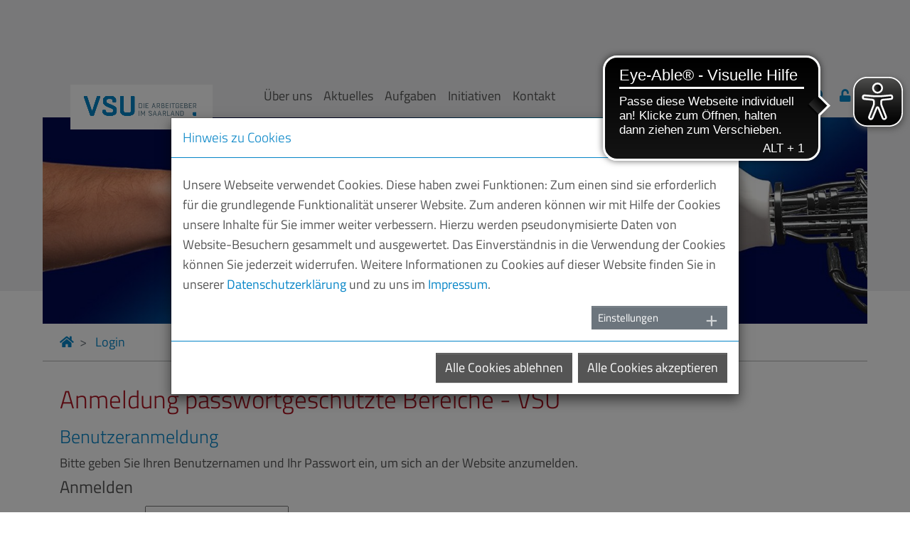

--- FILE ---
content_type: text/html; charset=utf-8
request_url: https://vsu.de/login?return_url=https%3A%2F%2Fmesaar.de%2Fcorona%2Fcorona-im-ueberblick&cHash=5b91a69dcc65cb7f780becd5012a707c
body_size: 8628
content:
<!DOCTYPE html>
<html dir="ltr" lang="de-DE">
<head>

<meta charset="utf-8">
<!-- 
	build by ma-x neue Medien

	This website is powered by TYPO3 - inspiring people to share!
	TYPO3 is a free open source Content Management Framework initially created by Kasper Skaarhoj and licensed under GNU/GPL.
	TYPO3 is copyright 1998-2026 of Kasper Skaarhoj. Extensions are copyright of their respective owners.
	Information and contribution at https://typo3.org/
-->


<link rel="shortcut icon" href="/typo3conf/ext/ma_x_sitepackage/Resources/Public/Icons/favicon-vsu.ico" type="image/x-icon">
<title>Login: Vereinigung der Saarländischen Unternehmensverbände e. V. (VSU)</title>
<meta http-equiv="x-ua-compatible" content="IE=edge" />
<meta name="generator" content="TYPO3 CMS" />
<meta name="viewport" content="width=device-width, initial-scale=1" />
<meta name="author" content="Verband der Metall- und Elektroindustrie des Saarlandes e.V. (ME Saar)" />
<meta name="keywords" content="Metall- und Elektroindustrie" />
<meta property="og:title" content="Login" />
<meta property="og:site_name" content="Vereinigung der Saarländischen Unternehmensverbände e. V. (VSU)" />
<meta property="og:image" content="https://vsu.de/fileadmin/_processed_/a/a/csm_header3_44a167f703.jpg" />
<meta name="twitter:card" content="summary" />
<meta name="apple-mobile-web-app-capable" content="no" />

<link rel="stylesheet" type="text/css" href="/typo3temp/assets/compressed/merged-a67009395406614f85b4d720ca18ffbf-d12a9d8a6388173ea0e979b0f71d3021.css?1599730793" media="all">

<link rel="stylesheet" type="text/css" href="/typo3temp/assets/compressed/merged-08467bc4ddf2bf68620b4bc1c364b486-8fceb4b35dc1c31cc6c800bc39924775.css?1746461927" media="all">



<script src="/typo3temp/assets/compressed/merged-05c29db5a92d5aad3fd61cf3506bf293-bac566afed98904cd43ea45f657072c5.js?1599730793" type="text/javascript"></script>


<script type="text/javascript">
/*<![CDATA[*/
/*_scriptCode*/

			/* decrypt helper function */
		function decryptCharcode(n,start,end,offset) {
			n = n + offset;
			if (offset > 0 && n > end) {
				n = start + (n - end - 1);
			} else if (offset < 0 && n < start) {
				n = end - (start - n - 1);
			}
			return String.fromCharCode(n);
		}
			/* decrypt string */
		function decryptString(enc,offset) {
			var dec = "";
			var len = enc.length;
			for(var i=0; i < len; i++) {
				var n = enc.charCodeAt(i);
				if (n >= 0x2B && n <= 0x3A) {
					dec += decryptCharcode(n,0x2B,0x3A,offset);	/* 0-9 . , - + / : */
				} else if (n >= 0x40 && n <= 0x5A) {
					dec += decryptCharcode(n,0x40,0x5A,offset);	/* A-Z @ */
				} else if (n >= 0x61 && n <= 0x7A) {
					dec += decryptCharcode(n,0x61,0x7A,offset);	/* a-z */
				} else {
					dec += enc.charAt(i);
				}
			}
			return dec;
		}
			/* decrypt spam-protected emails */
		function linkTo_UnCryptMailto(s) {
			location.href = decryptString(s,-2);
		}
		

/*]]>*/
</script>


  <script type="text/javascript">
  $(document).ready(function () {
  	var url = window.location.search;
// 	url = url.replace("?", ''); // remove the ?
	console.log('URL: ' . url);
//	const params = new URLSearchParams(window.location.search);
//    console.log(params);
	$("input[name='redirect_url']").val('/aktuelles/rundschreiben' + url);
  });
  </script>	<script async src="https://cdn.eye-able.com/configs/vsu.de.js"></script>
	<script async src="https://cdn.eye-able.com/public/js/eyeAble.js"></script>
<link rel="canonical" href="https://vsu.de/login?return_url=https%3A%2F%2Fmesaar.de%2Fcorona%2Fcorona-im-ueberblick&amp;cHash=5b91a69dcc65cb7f780becd5012a707c"/>


</head>
<body id="pid-514">



<header>
    <div class="container-fluid">
        


<nav class="navbar navbar-expand-xl navbar-light" id="headerNav">
  <div class="container">
    <a class="navbar-brand" href="/" title="">
      <img class="navbar-brand-logo-normal" src="/typo3conf/ext/ma_x_sitepackage/Resources/Public/Images/logo-vsu.jpg" alt=""
           height="" width="">
    </a>
    <button class="navbar-toggler" type="button" data-toggle="collapse" data-target="#navbarSupportedContent"
            aria-controls="navbarSupportedContent" aria-expanded="false" aria-label="Toggle navigation">
      <span class="navbar-toggler-icon"></span>
    </button>
    <div class="collapse navbar-collapse" id="navbarSupportedContent">
      
      <ul class="navbar-nav mr-auto" style="margin-top: 25px;">
        
        
          <li id="ul1-id0"
            class="nav-item dropdown">
            
                <a class="nav-link text-nowrap" href="#" title="Über uns" role="button" data-toggle="dropdown"
                   aria-haspopup="true" aria-expanded="false">
                  Über uns
                </a>
                
                <ul class="dropdown-menu shadow" aria-labelledby="navbarDropdown">
                  
                    <li class="dropdown-submenu">
                      
                          <a href="/wer-wir-sind"
                             class="text-nowrap dropdown-item"
                             title="Wer wir sind">
                            Wer wir sind
                          </a>
                        <!-- end 3. level -->
                    </li><!-- end 2. level -->
                  
                    <li class="dropdown-submenu">
                      
                          <a href="/vsu/organisation/praesidium"
                             class="text-nowrap dropdown-item"
                             title="Präsidium">
                            Präsidium
                          </a>
                        <!-- end 3. level -->
                    </li><!-- end 2. level -->
                  
                    <li class="dropdown-submenu">
                      
                          <a href="/vsu/mitglieder"
                             class="text-nowrap dropdown-item"
                             title="Mitglieder">
                            Mitglieder
                          </a>
                        <!-- end 3. level -->
                    </li><!-- end 2. level -->
                  
                    <li class="dropdown-submenu">
                      
                          <a href="/vsu/organisation"
                             class="text-nowrap dropdown-item"
                             title="Geschäftsführung">
                            Geschäftsführung
                          </a>
                        <!-- end 3. level -->
                    </li><!-- end 2. level -->
                  
                    <li class="dropdown-submenu">
                      
                          <a href="/unser-team"
                             class="text-nowrap dropdown-item"
                             title="Unser Team">
                            Unser Team
                          </a>
                        <!-- end 3. level -->
                    </li><!-- end 2. level -->
                  
                    <li class="dropdown-submenu">
                      
                          <a href="/vsu/verbaendelandschaft"
                             class="text-nowrap dropdown-item"
                             title="VSU im Verbändeverbund">
                            VSU im Verbändeverbund
                          </a>
                        <!-- end 3. level -->
                    </li><!-- end 2. level -->
                  
                    <li class="dropdown-submenu">
                      
                          <a href="/anfahrt"
                             class="text-nowrap dropdown-item"
                             title="Anfahrt">
                            Anfahrt
                          </a>
                        <!-- end 3. level -->
                    </li><!-- end 2. level -->
                  
                </ul><!-- end DIV 2. level -->
              
            
          </li>
          
        
          <li id="ul1-id1"
            class="nav-item dropdown">
            
                <a class="nav-link text-nowrap" href="#" title="Aktuelles" role="button" data-toggle="dropdown"
                   aria-haspopup="true" aria-expanded="false">
                  Aktuelles
                </a>
                
                <ul class="dropdown-menu shadow" aria-labelledby="navbarDropdown">
                  
                    <li class="dropdown-submenu">
                      
                          <a href="/news/vsu-aktuell"
                             class="text-nowrap dropdown-item"
                             title="VSU Aktuell">
                            VSU Aktuell
                          </a>
                        <!-- end 3. level -->
                    </li><!-- end 2. level -->
                  
                    <li class="dropdown-submenu">
                      
                          <a href="/aktuelles/vsu-schlagzeilen"
                             class="text-nowrap dropdown-item"
                             title="VSU Schlagzeilen">
                            VSU Schlagzeilen
                          </a>
                        <!-- end 3. level -->
                    </li><!-- end 2. level -->
                  
                    <li class="dropdown-submenu">
                      
                          <a href="/login?pageId=497&amp;return_url=%2Faktuelles%2Frundschreiben&amp;showLoupe=1&amp;cHash=3dea60fd238c5adf9bc991e2088d5b46"
                             class="text-nowrap dropdown-item"
                             title="VSU Rundschreiben">
                            VSU Rundschreiben
                          </a>
                        <!-- end 3. level -->
                    </li><!-- end 2. level -->
                  
                    <li class="dropdown-submenu">
                      
                          <a href="/vsu-pressemeldungen"
                             class="text-nowrap dropdown-item"
                             title="VSU Pressemeldungen">
                            VSU Pressemeldungen
                          </a>
                        <!-- end 3. level -->
                    </li><!-- end 2. level -->
                  
                    <li class="dropdown-submenu">
                      
                          <a href="/aktuelles/iwd"
                             class="text-nowrap dropdown-item"
                             title="IWD">
                            IWD
                          </a>
                        <!-- end 3. level -->
                    </li><!-- end 2. level -->
                  
                    <li class="dropdown-submenu">
                      
                          <a href="/news/termine"
                             class="text-nowrap dropdown-item"
                             title="Termine">
                            Termine
                          </a>
                        <!-- end 3. level -->
                    </li><!-- end 2. level -->
                  
                </ul><!-- end DIV 2. level -->
              
            
          </li>
          
        
          <li id="ul1-id2"
            class="nav-item dropdown">
            
                <a class="nav-link text-nowrap" href="#" title="Aufgaben" role="button" data-toggle="dropdown"
                   aria-haspopup="true" aria-expanded="false">
                  Aufgaben
                </a>
                
                <ul class="dropdown-menu shadow" aria-labelledby="navbarDropdown">
                  
                    <li class="dropdown-submenu">
                      
                          <a href="/aufgaben/wirtschaftspolitik"
                             class="text-nowrap dropdown-item"
                             title="Wirtschaftspolitik">
                            Wirtschaftspolitik
                          </a>
                        <!-- end 3. level -->
                    </li><!-- end 2. level -->
                  
                    <li class="dropdown-submenu">
                      
                          <a href="/aufgaben/sozialpolitik"
                             class="text-nowrap dropdown-item"
                             title="Sozialpolitik">
                            Sozialpolitik
                          </a>
                        <!-- end 3. level -->
                    </li><!-- end 2. level -->
                  
                    <li class="dropdown-submenu">
                      
                          <a href="/aufgaben/arbeits-und-sozialrecht"
                             class="text-nowrap dropdown-item"
                             title="Arbeits- und Sozialrecht">
                            Arbeits- und Sozialrecht
                          </a>
                        <!-- end 3. level -->
                    </li><!-- end 2. level -->
                  
                    <li class="dropdown-submenu">
                      
                          <a href="/aufgaben/arbeitsgestaltung-und-betriebsorganisation"
                             class="text-nowrap dropdown-item"
                             title="Arbeitsgestaltung und Betriebsorganisation">
                            Arbeitsgestaltung und Betriebsorganisation
                          </a>
                        <!-- end 3. level -->
                    </li><!-- end 2. level -->
                  
                    <li class="dropdown-submenu">
                      
                          <a href="/aufgaben/energie-und-umwelt"
                             class="text-nowrap dropdown-item"
                             title="Energie und Umwelt">
                            Energie und Umwelt
                          </a>
                        <!-- end 3. level -->
                    </li><!-- end 2. level -->
                  
                    <li class="dropdown-submenu">
                      
                          <a href="/aufgaben/berufliche-bildung-und-qualifizierung"
                             class="text-nowrap dropdown-item"
                             title="Berufliche Bildung und Qualifizierung">
                            Berufliche Bildung und Qualifizierung
                          </a>
                        <!-- end 3. level -->
                    </li><!-- end 2. level -->
                  
                    <li class="dropdown-submenu">
                      
                          <a href="/aufgaben/oeffentlichkeitsarbeit"
                             class="text-nowrap dropdown-item"
                             title="Öffentlichkeitsarbeit">
                            Öffentlichkeitsarbeit
                          </a>
                        <!-- end 3. level -->
                    </li><!-- end 2. level -->
                  
                    <li class="dropdown-submenu">
                      
                          <a href="/aufgaben/tarifpolitik"
                             class="text-nowrap dropdown-item"
                             title="Tarifpolitik">
                            Tarifpolitik
                          </a>
                        <!-- end 3. level -->
                    </li><!-- end 2. level -->
                  
                </ul><!-- end DIV 2. level -->
              
            
          </li>
          
        
          <li id="ul1-id3"
            class="nav-item dropdown">
            
                <a class="nav-link text-nowrap" href="#" title="Initiativen" role="button" data-toggle="dropdown"
                   aria-haspopup="true" aria-expanded="false">
                  Initiativen
                </a>
                
                <ul class="dropdown-menu shadow" aria-labelledby="navbarDropdown">
                  
                    <li class="dropdown-submenu">
                      
                          <a href="/saarlaendisches-klimaschutzgesetz"
                             class="text-nowrap dropdown-item"
                             title="Saarländisches Klimaschutzgesetz">
                            Saarländisches Klimaschutzgesetz
                          </a>
                        <!-- end 3. level -->
                    </li><!-- end 2. level -->
                  
                    <li class="dropdown-submenu">
                      
                          <a href="/saarlaendisches-mediengesetz"
                             class="text-nowrap dropdown-item"
                             title="Saarländisches Medienrecht">
                            Saarländisches Medienrecht
                          </a>
                        <!-- end 3. level -->
                    </li><!-- end 2. level -->
                  
                    <li class="dropdown-submenu">
                      
                          <a href="/initiativen/bildungspreis"
                             class="text-nowrap dropdown-item"
                             title="Bildungspreis">
                            Bildungspreis
                          </a>
                        <!-- end 3. level -->
                    </li><!-- end 2. level -->
                  
                    <li class="dropdown-submenu">
                      
                          <a class="dropdown-toggle dropdown-item" href="#" id="navbarDropdown563"
                             title="Bürokratieabbau" role="button" data-toggle="dropdown" aria-haspopup="true"
                             aria-expanded="false">
                            Bürokratieabbau
                          </a>
                          <!-- 3. level -->
                          <ul class="dropdown-menu shadow" id="ul3-563" aria-labelledby="navbarDropdownMenuLink563">
                            <!-- Loop through next menu level "child2" -->
                            
                              <li class="l33 ">
                                <!-- CHECK for subpages -->
                                
                                    <!-- THEN show link with caret -->
                                    <a href="/initiativen-1/umfrage-zum-buerokratieabbau"
                                       class="text-nowrap dropdown-item"
                                       title="Umfrage zum Bürokratieabbau">Umfrage zum Bürokratieabbau</a>
                                  
                              </li>
                            
                              <li class="l33 ">
                                <!-- CHECK for subpages -->
                                
                                    <!-- THEN show link with caret -->
                                    <a href="/login?pageId=565&amp;return_url=%2Finitiativen-1%2Fbuerokratische-belastungen-der-unternehmen&amp;showLoupe=1&amp;cHash=d84901e05bd4ccabf1b2cdfd821efd05"
                                       class="text-nowrap dropdown-item"
                                       title="Hemmschuh Bürokratie">Hemmschuh Bürokratie</a>
                                  
                              </li>
                            
                          </ul>
                        <!-- end 3. level -->
                    </li><!-- end 2. level -->
                  
                    <li class="dropdown-submenu">
                      
                          <a href="/inititativen/schulewirtschaft"
                             class="text-nowrap dropdown-item"
                             title="Schulewirtschaft">
                            Schulewirtschaft
                          </a>
                        <!-- end 3. level -->
                    </li><!-- end 2. level -->
                  
                    <li class="dropdown-submenu">
                      
                          <a href="/wirsindnachhaltig"
                             class="text-nowrap dropdown-item"
                             title="WIR.SIND.NACHHALTIG.">
                            WIR.SIND.NACHHALTIG.
                          </a>
                        <!-- end 3. level -->
                    </li><!-- end 2. level -->
                  
                    <li class="dropdown-submenu">
                      
                          <a href="/eures"
                             class="text-nowrap dropdown-item"
                             title="EURES">
                            EURES
                          </a>
                        <!-- end 3. level -->
                    </li><!-- end 2. level -->
                  
                    <li class="dropdown-submenu">
                      
                          <a href="/initiativen/lag-pro-ehrenamt"
                             class="text-nowrap dropdown-item"
                             title="LAG Pro Ehrenamt">
                            LAG Pro Ehrenamt
                          </a>
                        <!-- end 3. level -->
                    </li><!-- end 2. level -->
                  
                    <li class="dropdown-submenu">
                      
                          <a href="/initiativen/mehr-flexibilitaet-in-der-arbeitszeit"
                             class="text-nowrap dropdown-item"
                             title="Aktion Arbeitszeitflexibilität">
                            Aktion Arbeitszeitflexibilität
                          </a>
                        <!-- end 3. level -->
                    </li><!-- end 2. level -->
                  
                    <li class="dropdown-submenu">
                      
                          <a href="/sharepoint"
                             class="text-nowrap dropdown-item"
                             title="Fairer-Lohn-Gesetz">
                            Fairer-Lohn-Gesetz
                          </a>
                        <!-- end 3. level -->
                    </li><!-- end 2. level -->
                  
                </ul><!-- end DIV 2. level -->
              
            
          </li>
          
        
          <li id="ul1-id4"
            class="nav-item dropdown">
            
                <a class="nav-link text-nowrap" href="#" title="Kontakt" role="button" data-toggle="dropdown"
                   aria-haspopup="true" aria-expanded="false">
                  Kontakt
                </a>
                
                <ul class="dropdown-menu shadow" aria-labelledby="navbarDropdown">
                  
                    <li class="dropdown-submenu">
                      
                          <a href="/kontakt-1"
                             class="text-nowrap dropdown-item"
                             title="Kontakt">
                            Kontakt
                          </a>
                        <!-- end 3. level -->
                    </li><!-- end 2. level -->
                  
                    <li class="dropdown-submenu">
                      
                          <a href="/login?pageId=513&amp;return_url=%2Fkontakt%2Fmitarbeiter-login&amp;showLoupe=1&amp;cHash=2d9590fa2dd54ba2ce7d23a60b2a542a"
                             class="text-nowrap dropdown-item"
                             title="Mitarbeiter-Login">
                            Mitarbeiter-Login
                          </a>
                        <!-- end 3. level -->
                    </li><!-- end 2. level -->
                  
                </ul><!-- end DIV 2. level -->
              
            
          </li>
          
        
      </ul>
      
      
        <span id="icons" class="navbar-text text-nowrap" style="margin-top: 25px">
            <a href="" data-toggle="modal" data-target="#searchbox" class="mr-2"><i id="icon-suche" class="fa fa-search"></i></a>
            <a href="/login"><i id="icon-anmeldung" class="fa fa-unlock"></i></a>
        </span>
      
    </div>
  </div>
</nav>


        <div class="container delete" id="container-header">
          <div class="row">
            <div class="col-12 mh-100 p-0" id="header-image">
              
              <div id="header-slider" class="carousel slide carousel-fade" data-ride="carousel">
                <div class="carousel-inner">
                  
                    
                      <div class="carousel-item active">
                        <img class="d-block w-100 img-fluid" alt=" header3.jpg" src="/fileadmin/_processed_/a/a/csm_header3_3a9a76a0e0.jpg" width="1600" height="400" />
                      </div>
                      
                    
                      <div class="carousel-item ">
                        <img class="d-block w-100 img-fluid" title="Foto: V&amp;B" alt=" VB_MitarbeiterProdu_4afc9187ea003_Slider.jpg" src="/fileadmin/_processed_/4/9/csm_VB_MitarbeiterProdu_4afc9187ea003_Slider_cbd0e1c040.jpg" width="1600" height="399" />
                      </div>
                      
                    
                      <div class="carousel-item ">
                        <img class="d-block w-100 img-fluid" alt=" AdobeStock__Tricky_Shark_270757189.jpg" src="/fileadmin/_processed_/8/7/csm_AdobeStock__Tricky_Shark_270757189_e968c6a349.jpg" width="1600" height="400" />
                      </div>
                      
                    
                      <div class="carousel-item ">
                        <img class="d-block w-100 img-fluid" title="Foto: Dillinger" alt=" Dillinger_Walzwerk_Steuerstand_Vorgeruest_Slider.jpg" src="/fileadmin/_processed_/2/b/csm_Dillinger_Walzwerk_Steuerstand_Vorgeruest_Slider_4a2d4bf8f2.jpg" width="1600" height="399" />
                      </div>
                      
                    
                      <div class="carousel-item ">
                        <img class="d-block w-100 img-fluid" title="Foto: Karlsberg" alt=" Karlsberg_MG_Reparatur_Bunsenbr_Slider.jpg" src="/fileadmin/_processed_/7/e/csm_Karlsberg_MG_Reparatur_Bunsenbr_Slider_14d6dfda8f.jpg" width="1600" height="399" />
                      </div>
                      
                    
                      <div class="carousel-item ">
                        <img class="d-block w-100 img-fluid" alt=" AdobeStock__Katja_Wickert_8347228.jpg" src="/fileadmin/_processed_/6/f/csm_AdobeStock__Katja_Wickert_8347228_9640f8684b.jpg" width="1600" height="400" />
                      </div>
                      
                    
                      <div class="carousel-item ">
                        <img class="d-block w-100 img-fluid" title="Foto: Casar" alt=" Casar_Drahtbuendeln_Slider.jpg" src="/fileadmin/_processed_/2/9/csm_Casar_Drahtbuendeln_Slider_7779d4b4be.jpg" width="1600" height="399" />
                      </div>
                      
                    
                      <div class="carousel-item ">
                        <img class="d-block w-100 img-fluid" title="Foto: ProMotor" alt=" ProMotor_2_Motorrad_Servicecheck_mM_Slider.jpg" src="/fileadmin/_processed_/4/9/csm_ProMotor_2_Motorrad_Servicecheck_mM_Slider_6dae0481aa.jpg" width="1600" height="399" />
                      </div>
                      
                    
                      <div class="carousel-item ">
                        <img class="d-block w-100 img-fluid" title="Foto: Saarstahl" alt=" Saarstahl_Nauweiler_Slider.jpg" src="/fileadmin/_processed_/4/a/csm_Saarstahl_Nauweiler_Slider_4076be08dd.jpg" width="1600" height="399" />
                      </div>
                      
                    
                      <div class="carousel-item ">
                        <img class="d-block w-100 img-fluid" title="Foto: TKG" alt=" TKG_Kurbelwelle_Pressung_mM_Slider.jpg" src="/fileadmin/_processed_/8/3/csm_TKG_Kurbelwelle_Pressung_mM_Slider_1ff868b591.jpg" width="1600" height="399" />
                      </div>
                      
                    
                      <div class="carousel-item ">
                        <img class="d-block w-100 img-fluid" title="Foto: Voit" alt=" Voit_Slider_MG_3183.jpg" src="/fileadmin/_processed_/a/a/csm_Voit_Slider_MG_3183_fc8a6e6b67.jpg" width="1600" height="399" />
                      </div>
                      
                    
                      <div class="carousel-item ">
                        <img class="d-block w-100 img-fluid" title="Foto: VSE" alt=" VSE_Netz_2_mM_Slider.jpg" src="/fileadmin/_processed_/e/f/csm_VSE_Netz_2_mM_Slider_37bbc7a46a.jpg" width="1600" height="399" />
                      </div>
                      
                    
                  
                </div>
              </div>
            </div>
          </div>
        </div>
    </div>
</header>

    
<div class="container" id="breadcrumbs-container">
    <div class="row">
        <div class="col-12">
          <nav aria-label="breadcrumb">
                
                    <ul class="breadcrumb">
                        
                            <li class="breadcrumb-item">
                                <a href="/" target=""
                                   title="VSU"><i class="fas fa-home"></i></a>
                            </li>
                        
                            <li class="breadcrumb-item">
                                <a href="/login" target=""
                                   title="Login">Login</a>
                            </li>
                        
                    </ul>
                
            </nav>
        </div>
    </div>
</div>




  <div id="content">
    
<div id="c2720" class="mt-2 mb-3 frame-class-none container "><div class="row"><div class="col-lg-12"><header><div class="row"><div class="col-12"><h2 class="mt-2 mb-2">
                      Anmeldung passwortgeschützte Bereiche - VSU
                    </h2></div></div></header><div class="tx-felogin-pi1">
		

<h3>Benutzeranmeldung</h3>
<div>Bitte geben Sie Ihren Benutzernamen und Ihr Passwort ein, um sich an der Website anzumelden.</div>
<!-- ###LOGIN_FORM### -->
<form action="/login?return_url=https%3A%2F%2Fmesaar.de%2Fcorona%2Fcorona-im-ueberblick&amp;cHash=5b91a69dcc65cb7f780becd5012a707c" target="_top" method="post" onsubmit="">
	<fieldset>
	<legend>Anmelden</legend>
	<div>
		<label for="user">Benutzername:</label>
		<input type="text" id="user" name="user" value="" />
	</div>
	<div>
		<label for="pass">Passwort:</label>
		<input type="password" id="pass" name="pass" value="" data-rsa-encryption="" />
	</div>

	

	<div>
		<input type="submit" name="submit" value="Anmelden" />
	</div>

	<div class="felogin-hidden">
		<input type="hidden" name="logintype" value="login" />
		<input type="hidden" name="pid" value="498,175" />
		<input type="hidden" name="redirect_url" value="https://mesaar.de/corona/corona-im-ueberblick" />
		<input type="hidden" name="tx_felogin_pi1[noredirect]" value="0" />
		
	</div>
	</fieldset>
</form>



<!-- ###LOGIN_FORM### -->


	</div>
	</div></div></div>


<div id="c2719" class="mt-2 mb-3 frame-class-none container "><div class="row"><div class="col-lg-12"><header><div class="row"><div class="col-12"><h2 class="mt-2 mb-2">
                      Zugang interner Bereich
                    </h2></div></div></header><div class="ce-textpic ce-center ce-above"><div class="ce-bodytext"><p>Sollten Sie Mitglied sein und noch keinen Zugang haben, wenden Sie sich bitte per Mail an</p><p>Frau Susanne Sturm<br><a href="javascript:linkTo_UnCryptMailto(%27ocknvq%2CuvwtoBogucct0fg%27);">sturm<span class="insat"><span>thou-shalt-not-spam</span></span>mesaar.de</a></p></div></div></div></div></div>


  </div>




    <footer>
      <div class="text-white bg-dark mt-3">
        <div class="container">
          <div class="row pt-3" style="margin-left: -3rem;">
            <div class="col-12 mx-auto">
              

  <div class="navbar navbar-default">
    
      <ul class="nav">
        
          <li class="nav-item">
            <a href="/impressum"
               class="text-light nav-link ">
              Impressum
            </a>
          </li>
        
          <li class="nav-item">
            <a href="/datenschutz"
               class="text-light nav-link ">
              Datenschutzerklärung
            </a>
          </li>
        
          <li class="nav-item">
            <a href="/nutzungsbedingungen"
               class="text-light nav-link ">
              Nutzungsbedingungen
            </a>
          </li>
        
          <li class="nav-item">
            <a href="/cookies"
               class="text-light nav-link ">
              Cookie-Einstellungen
            </a>
          </li>
        
          <li class="nav-item is-current">
            <a href="/login"
               class="text-light nav-link  active">
              Login
            </a>
          </li>
        
      </ul>
    
  </div>



              
<div id="c2127" class="mt-2 mb-3 frame-class-none container "><div class="row"><div class="col-lg-12"><div class="ce-textpic ce-left ce-intext"><div class="ce-bodytext"><p><strong>Vereinigung der Saarländischen Unternehmensverbände e. V. (VSU)</strong></p><p class="bodytext">Harthweg 15<br> 66119 Saarbrücken<br> www.mesaar.de<br><br> E-Mail <a href="javascript:linkTo_UnCryptMailto(%27ocknvq%2CmqpvcmvBxuw0fg%27);">kontakt<span class="insat"><span>thou-shalt-not-spam</span></span>vsu.de</a> • Telefon 0681 9 54 34-0 • Telefax 0681 9 54 34-74 • Vereinsregisternummer 3648 (Amtsgericht Saarbrücken)</p></div></div></div></div></div>


              
            </div>
          </div>
        </div>
      </div>
    </footer>
  
  <button onclick="topFunction()" id="toTopIcon" title="Nach oben" style="display: none;"><i
    class="fas fa-arrow-up"></i></button>


<div class="modal fade" id="searchbox" tabindex="-1" role="dialog" aria-labelledby="Website-Suche" aria-hidden="true">
  <div class="modal-dialog" role="document">
    <div class="modal-content">
      <div class="modal-header">
        <h2 class="modal-title" id="modalLabel">Suche</h2>
        <button type="button" class="close" data-dismiss="modal" aria-label="Close">
          <span aria-hidden="true">&times;</span>
        </button>
      </div>
      <div class="modal-body">
        <form action="/suche?tx_indexedsearch_pi2%5Baction%5D=search&tx_indexedsearch_pi2%5Bcontroller%5D=Search&cHash=9200c475be82b8350a222f2d953c7d69" method="post" id="search-block-form" class="form-search"><input type="hidden" name="tx_indexedsearch_pi2[search][languageUid]" value="0" /><div class="input-group"><input class="form-control" type="text" name="tx_indexedsearch_pi2[search][sword]" id="tx-indexedsearch-searchbox-sword" placeholder="Suche" /><div class="tx-indexedsearch-search-submit"><input class="tx-indexedsearch-searchbox-button" id="tx-indexedsearch-searchbox-button-submit" type="submit" value="Suchen" name="tx_indexedsearch_pi2[search][submitButton]"></div></div></form>
      </div>
    </div>
  </div>
</div>









<div id="cookieman-modal"
     data-cookieman-showonce="1"
     data-cookieman-settings="{&quot;groups&quot;:{&quot;mandatory&quot;:{&quot;preselected&quot;:&quot;1&quot;,&quot;disabled&quot;:&quot;1&quot;,&quot;trackingObjects&quot;:[&quot;CookieConsent&quot;,&quot;fe_typo_user&quot;,&quot;Matomo&quot;]}},&quot;trackingObjects&quot;:{&quot;CookieConsent&quot;:{&quot;show&quot;:{&quot;CookieConsent&quot;:{&quot;duration&quot;:&quot;1&quot;,&quot;durationUnit&quot;:&quot;year&quot;,&quot;type&quot;:&quot;cookie_http+html&quot;,&quot;provider&quot;:&quot;Website&quot;}}},&quot;fe_typo_user&quot;:{&quot;show&quot;:{&quot;fe_typo_user&quot;:{&quot;duration&quot;:&quot;&quot;,&quot;durationUnit&quot;:&quot;session&quot;,&quot;type&quot;:&quot;cookie_http&quot;,&quot;provider&quot;:&quot;Website&quot;}}},&quot;Matomo&quot;:{&quot;inject&quot;:&quot;\u003C!-- Matomo --\u003E\n\u003Cscript type=\&quot;text\/javascript\&quot;\u003E\n  var _paq = window._paq = window._paq || [];\n  \/* tracker methods like \&quot;setCustomDimension\&quot; should be called before \&quot;trackPageView\&quot; *\/\n  _paq.push([&#039;trackPageView&#039;]);\n  _paq.push([&#039;enableLinkTracking&#039;]);\n  (function() {\n    var u=\&quot;\/\/matomo.mesaar.de\/\&quot;;\n    _paq.push([&#039;setTrackerUrl&#039;, u+&#039;matomo.php&#039;]);\n    _paq.push([&#039;setSiteId&#039;, &#039;1&#039;]);\n    var d=document, g=d.createElement(&#039;script&#039;), s=d.getElementsByTagName(&#039;script&#039;)[0];\n    g.type=&#039;text\/javascript&#039;; g.async=true; g.src=u+&#039;matomo.js&#039;; s.parentNode.insertBefore(g,s);\n  })();\n\u003C\/script\u003E\n\u003C!-- End Matomo Code --\u003E&quot;,&quot;show&quot;:{&quot;_pk_id&quot;:{&quot;duration&quot;:&quot;13&quot;,&quot;durationUnit&quot;:&quot;months&quot;,&quot;type&quot;:&quot;cookie_http+html&quot;,&quot;provider&quot;:&quot;Matomo&quot;,&quot;htmlCookieRemovalPattern&quot;:&quot;^_pk_id\\.\\d+\\.[a-fA-F0-9]+$&quot;},&quot;_pk_ref&quot;:{&quot;duration&quot;:&quot;6&quot;,&quot;durationUnit&quot;:&quot;months&quot;,&quot;type&quot;:&quot;cookie_http+html&quot;,&quot;provider&quot;:&quot;Matomo&quot;,&quot;htmlCookieRemovalPattern&quot;:&quot;^_pk_ref\\.\\d+\\.[a-fA-F0-9]+$&quot;},&quot;_pk_ses&quot;:{&quot;duration&quot;:&quot;30&quot;,&quot;durationUnit&quot;:&quot;minutes&quot;,&quot;type&quot;:&quot;cookie_http+html&quot;,&quot;provider&quot;:&quot;Matomo&quot;,&quot;htmlCookieRemovalPattern&quot;:&quot;^_pk_ses\\.\\d+\\.[a-fA-F0-9]+$&quot;},&quot;_pk_cvar&quot;:{&quot;duration&quot;:&quot;30&quot;,&quot;durationUnit&quot;:&quot;minutes&quot;,&quot;type&quot;:&quot;cookie_http+html&quot;,&quot;provider&quot;:&quot;Matomo&quot;,&quot;htmlCookieRemovalPattern&quot;:&quot;^_pk_cvar\\.\\d+\\.[a-fA-F0-9]+$&quot;},&quot;_pk_hsr&quot;:{&quot;duration&quot;:&quot;30&quot;,&quot;durationUnit&quot;:&quot;minutes&quot;,&quot;type&quot;:&quot;cookie_http+html&quot;,&quot;provider&quot;:&quot;Matomo&quot;,&quot;htmlCookieRemovalPattern&quot;:&quot;^_pk_hsr\\.\\d+\\.[a-fA-F0-9]+$&quot;}}}}}"
     class="modal fade" tabindex="-1" role="dialog"
>
    
    <div class="modal-dialog modal-lg modal-dialog-centered" role="document">
        <div class="modal-content">
            <h5 class="modal-header" id="cookieman-modal-title">
                Hinweis zu Cookies
            </h5>
            <div class="modal-body">
                <p>
                    Unsere Webseite verwendet Cookies. Diese haben zwei Funktionen: Zum einen sind sie erforderlich für die grundlegende Funktionalität unserer Website. Zum anderen können wir mit Hilfe der Cookies unsere Inhalte für Sie immer weiter verbessern. Hierzu werden pseudonymisierte Daten von Website-Besuchern gesammelt und ausgewertet. Das Einverständnis in die Verwendung der Cookies können Sie jederzeit widerrufen. Weitere Informationen zu Cookies auf dieser Website finden Sie in unserer <a href="https://mesaar.de/datenschutz"
    >Datenschutzerklärung</a> und zu uns im <a href="https://mesaar.de/impressum-1"
    >Impressum</a>.
                </p>
                <button class="btn btn-secondary btn-sm float-right collapsed pr-5"
                        type="button" data-toggle="collapse"
                        data-target="#cookieman-settings" aria-expanded="false" aria-controls="cookieman-settings">
                    Einstellungen
                </button>
                <div class="clearfix"></div>

                <div class="collapse" id="cookieman-settings">
                    <form data-cookieman-form class="mt-3"
                          data-cookieman-dnt-enabled="Sie haben bereits über die &lt;a target=&quot;_blank&quot; rel=&quot;noopener&quot; href=&quot;https://de.wikipedia.org/wiki/Do_Not_Track_(Software)&quot;&gt;Do-Not-Track-Funktion Ihres Browsers&lt;/a&gt; der Erstellung von Nutzungsprofilen widersprochen. Dies akzeptieren wir. Sie können diese Funktion über die Einstellungen Ihres Browsers anpassen."
                    >
                        
                        <div id="cookieman-acco">
                            
                                <div class="card">
                                    <div class="card-header" id="cookieman-acco-h-mandatory">
                                        <a href="" class="collapsed" data-toggle="collapse"
                                           data-target="#cookieman-acco-mandatory" role="button"
                                           aria-expanded="false" aria-controls="cookieman-acco-mandatory">
                                            Erforderlich
                                        </a>
                                    </div>

                                    <div id="cookieman-acco-mandatory" class="collapse card-body"
                                         aria-labelledby="cookieman-acco-h-mandatory"
                                         data-parent="#cookieman-acco">
                                        
                                        <div class="alert alert-primary">
                                            <div class="form-check">
                                                <input class="form-check-input" type="checkbox" value="" id="mandatory" name="mandatory"
                                                       checked="checked"
                                                disabled="disabled"
                                                >
                                                <label class="form-check-label" for="mandatory">
                                                    Zustimmen
                                                </label>
                                            </div>
                                        </div>
                                        <p>
                                            Diese Cookies werden für eine reibungslose Funktion unserer Website benötigt.
                                        </p>
                                        
                                            <div class="table-responsive">
                                                <table class="table table-hover table-sm">
                                                    <thead>
                                                    <tr>
                                                        <th>Name</th>
                                                        <th>Zweck</th>
                                                        <th>Ablauf</th>
                                                        <th>Typ</th>
                                                        <th>Anbieter</th>
                                                    </tr>
                                                    </thead>
                                                    <tbody>
                                                    
    
        <tr>
            <td>
                CookieConsent
            </td>
            <td>
                Speichert Ihre Einwilligung zur Verwendung von Cookies.
            </td>
            <td>
                1
                Jahr
            </td>
            <td>
                HTML
            </td>
            <td>
                
                    Website
                
            </td>
        </tr>
    
        <tr>
            <td>
                fe_typo_user
            </td>
            <td>
                Ordnet Ihren Browser einer Session auf dem Server zu. Dies beeinflusst nur die Inhalte, die Sie sehen und wird von uns nicht ausgewertet oder weiterverarbeitet.
            </td>
            <td>
                
                Session
            </td>
            <td>
                HTTP
            </td>
            <td>
                
                    Website
                
            </td>
        </tr>
    
        <tr>
            <td>
                _pk_id
            </td>
            <td>
                Wird verwendet, um ein paar Details über den Benutzer wie die eindeutige Besucher-ID zu speichern.
            </td>
            <td>
                13
                Monate
            </td>
            <td>
                HTML
            </td>
            <td>
                
                    Matomo
                
            </td>
        </tr>
    
        <tr>
            <td>
                _pk_ref
            </td>
            <td>
                Wird benutzt, um die Informationen der Herkunftswebsite des Benutzers zu speichern.
            </td>
            <td>
                6
                Monate
            </td>
            <td>
                HTML
            </td>
            <td>
                
                    Matomo
                
            </td>
        </tr>
    
        <tr>
            <td>
                _pk_ses
            </td>
            <td>
                Kurzzeitiges Cookie, um vorübergehende Daten des Besuchs zu speichern.
            </td>
            <td>
                30
                Minuten
            </td>
            <td>
                HTML
            </td>
            <td>
                
                    Matomo
                
            </td>
        </tr>
    
        <tr>
            <td>
                _pk_cvar
            </td>
            <td>
                Kurzzeitiges Cookie, um vorübergehende Daten des Besuchs zu speichern.
            </td>
            <td>
                30
                Minuten
            </td>
            <td>
                HTML
            </td>
            <td>
                
                    Matomo
                
            </td>
        </tr>
    
        <tr>
            <td>
                _pk_hsr
            </td>
            <td>
                Kurzzeitiges Cookie, um vorübergehende Daten des Besuchs zu speichern.
            </td>
            <td>
                30
                Minuten
            </td>
            <td>
                HTML
            </td>
            <td>
                
                    Matomo
                
            </td>
        </tr>
    

                                                    </tbody>
                                                </table>
                                            </div>
                                        
                                    </div>
                                </div>
                            
                        </div>
                    </form>
                </div>
            </div>

            <div class="modal-footer">
                <button
                    data-cookieman-accept-none data-cookieman-save
                    class="btn btn-primary"
                >
                    Alle Cookies ablehnen
                </button>
                <button
                    data-cookieman-save
                    class="btn btn-default" style="display: none"
                >
                    Speichern
                </button>
                <button
                    data-cookieman-accept-all data-cookieman-save
                    class="btn btn-primary"
                >
                    Alle Cookies akzeptieren
                </button>
            </div>
        </div>
    </div>

</div>

<script src="/typo3temp/assets/compressed/merged-be16ecff446df163d19ffe0c61c7a76f-196ebbee51965ac4b240a3f03b795bf8.js?1652187606" type="text/javascript"></script>



</body>
</html>

--- FILE ---
content_type: application/javascript
request_url: https://cdn.eye-able.com/configs/vsu.de.js
body_size: -74
content:
var eyeAble_pluginConfig = {"azureDemoMode":false,"disableZoom":false,"forceWhiteBackground":".navbar-toggler","license":{"vsu.de":"6739c85d524019c7epqtofdk<"},"mainIconAlt":2,"maxMagnification":8,"precisePosition":true}